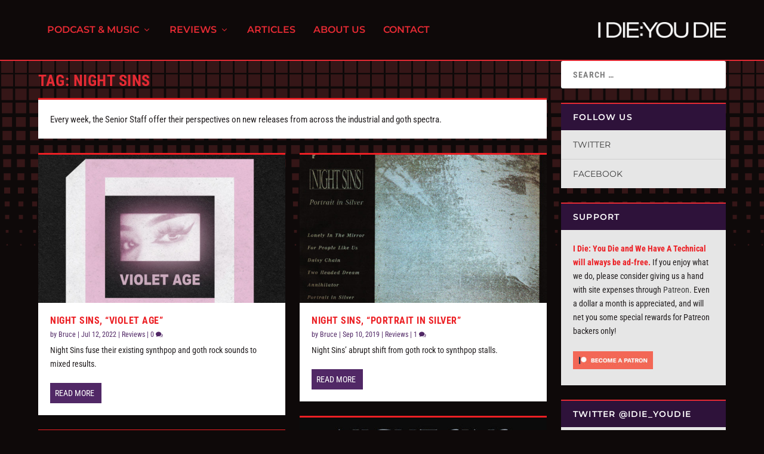

--- FILE ---
content_type: text/css; charset=utf-8
request_url: https://www.idieyoudie.com/home/wp-content/themes/Extra-child2/style.css?ver=4.25.2
body_size: 3911
content:
/*
Theme Name: I Die: You Die 2.12
Theme URI: https://idieyoudie.com/
Description: Child theme for Extra
Template: Extra
Author: https://fancypants-design.com/
Version: 2.12
*/

@media screen and (min-width:981px) {
	.et_pb_section {
    padding: 1% 0;
}
	.et_pb_row {
    padding: 1% 0 2%;
}
	
	.et_pb_row_0 {
		padding: 0 0 1%;
	}
}

@media screen and (max-width: 699px) {
	
.logo, #logo {
	height: auto;
	width:200px;
}
	
#home_featured article {
	height:300px !important;
}
	
.posts-blog-feed-module .hentry {
	padding:0 0 15px 0;
	border-bottom: 0 none;
}
	
}

@media screen and (min-width: 700px) and (max-width:1024px) {
	
.logo, #logo {
	height: auto;
	width: 300px;
}
	
#home_featured article {
	height:400px !important;
}
	
.posts-blog-feed-module .hentry {
	padding:0 0 10px 0;
	border-bottom: 0 none;
}
	
}

@media screen and (min-width:1025px) {
	
#home_featured article {
	height:630px !important;
}
	
.posts-blog-feed-module .hentry {
	padding:0;
	border-bottom: 0 none;
}
	
}

@media screen {
	
/* FONTS and COLOURS */
	
.et_pb_button::after {
	font-size: 1px;
    line-height: 0;
    content: " ";
    opacity: 0;
    margin-left: -1em;
    transition: none 0;
}

#home_featured .et_pb_bg_layout_dark h3, .et_pb_column_4_4 .featured-posts-slider-module .post-content h3 a, .featured-posts-slider-module .post-content h3 a, .et_extra_layout .et_pb_column .module-head h1, #post_module_read_more h2 a, .et_pb_widget .widgettitle, .et_pb_widget ul li {
	font-family: 'Montserrat', sans-serif;
	font-weight: 600;
}

#home_featured .et_pb_bg_layout_dark h3, .et_pb_column_4_4 .featured-posts-slider-module .post-content h3 a, .featured-posts-slider-module .post-content h3 a, .et_extra_layout .et_pb_column .module-head h1 {
	letter-spacing: 0;
}

.et_pb_extra_module .posts-list article h3 a, #post_module_read_more a, .et_pb_widget .widgettitle, .et_pb_widget ul li, #submission_form label {
	text-transform: uppercase;
}

.et_pb_widget a {
    font-weight: normal;
}

.idud_excerpt p {
	font-size: 12px;
}

.idud_feature_excerpt p {
	font-size: 14px;
}

.et_pb_widget .widgettitle, .et_pb_widget ul li {
	font-size: 14px;
}
	
.comment_postinfo .fn {
	font-size: 16px;
}

#home_tracks .excerpt p {
	font-size: 16px;
	line-height: 22px;
}

.idud_feature_excerpt p {
	line-height: 1.4em;
}

b {
	font-weight:700;
}
	
input[type="submit"]:hover, input[type="reset"]:hover, input[type="button"]:hover, .read-more-button:hover, button:hover, button[type="submit"]:hover, input[type="submit"]:hover, input[type="reset"]:hover, input[type="button"]:hover {
    background: #ec1f24;
    color: #ffffff;
}
	
#comment-wrap, span.comment_date {
	color:#ffffff;
	}

/* red */
.et_pb_extra_module .posts-list article h3 a, #post_module_read_more, #post_module_read_more a, .widget_text strong, .module-head h1 {
	color: #ec1f24;
}

.module-head h1, .post-content .entry-title a, #maintextlink {
	color: #ec1f24 !important;
}
	
.comment_postinfo .fn {
	color:#e42a33;
	}

.module, .et_pb_extra_module, .et_extra_other_module, .et_pb_extra_module, .posts-blog-feed-module.masonry .hentry, .project-details, .woocommerce div.product .extra-woocommerce-details-accordion, .woocommerce div.product div.summary, .woocommerce ul.products li.product .product-wrapper, .woocommerce-page div.product .extra-woocommerce-details-accordion, .woocommerce-page div.product div.summary, .woocommerce-page ul.products li.product .product-wrapper, #categories_page .et_pb_image, #category_description {
	border-top-color: #ec1f24 !important;
}

/* text black */ 
.et_extra_other_module .main-post article .post-content .excerpt, .et_pb_extra_module .main-post article .post-content .excerpt {
	color: #231f20;
}

.idud_feature_excerpt p {
	color: #231f20 !important;
}

/* purple */ 
.et_extra_other_module .post-meta, .et_pb_extra_module .post-meta, .post-meta a, .post-header .post-meta a {
	color: #512866;
}

/* BLOG */
	
article .post-content h3 {
	color:#000c!important;
	}
	
.et_pb_extra_column_main .post-thumbnail {
	visibility:hidden;
	display:none;
	}
	
.posts-list .post-thumbnail, .featured-image .post-thumbnail {
	visibility:visible;
	display:inherit;
	}
	
.archive-pagination .pagination li a, .archive-pagination > .page-numbers li a, .paginated .pagination li a, .paginated > .page-numbers li a {
    color: #fff;
}
	
.paginated .pagination li, .paginated > .page-numbers li {
    color: #fff;
	background: none;
}

.archive-pagination .pagination li a.next::before, .archive-pagination > .page-numbers li a.next::before, .paginated .pagination li a.next::before, .paginated > .page-numbers li a.next::before {
    content: '\e62f';
    color: #ec1f24;
	background: none;
}

.archive-pagination .pagination, .archive-pagination > .page-numbers, .paginated .pagination, .paginated > .page-numbers {
	font-size: 16px;
	}
	
#category_reviews article {
	margin-bottom:23px;
	border-top: 3px solid #ec1f24;
	background: #fff;
}
	
#category_reviews .posts-blog-feed-module .pagination, .posts-blog-feed-module ul.page-numbers {
	border-top: 2px solid #ec1f24;
	background: #2e123a;
}
	
#category_reviews article:last-child {
	margin-bottom:0;
}
	
#category_reviews .post-content, .et_pb_extra_column_main h1 {
	padding-top:23px;
}
	
#category_reviews .et_pb_extra_module {
	background:none;
	}

.rating-stars {
    display: none;
	visibility:hidden;
}
	
.rating-stars {
    display: none;
	visibility:hidden;
}

.post-thumbnail {
    margin: 0;
}

.single .post-wrap .post-content {
    margin: 16px 0 20px;
}

h1.entry-title {
	padding-bottom: 0;
}

.post-header {
    padding: 0 33px 0;
    text-align: left;
}

.page .post-wrap, .post-wrap {
    padding: 0 33px 10px;
}

.post-footer {
    border-top: none;
    padding: 0;
}

#player {
    width: 100%;
    height: 100%;
    max-width: 900px !important;
	padding-bottom:30px !important;
}

/* ABOUT US CONTACT ETC */
	
.page .et_pb_row, .single .et_pb_row {
    width: 94%;
}

.separate_div {
	margin-top:23px;
	border-top: 3px solid #ec1f24;
}

.page article, .page .post-wrap .post-content {
	background:none;
}

.entry-title {
	background: #fff;
}

.post-wrap {
	margin-top:-4px;
}
	
.et_pb_pagebuilder_layout .page .post-wrap h1 {
    padding: 16px 3% 0;
}
	
.page article {
    margin: 0;
}


/* ALPHABETICAL */

.posts-table-below .dataTables_info, #ptp_41c2ed454d599fb1fc1efc38fb57a9f9_info {
    padding-left: 15px !important;
}
	
.dataTables_wrapper .dataTables_paginate .paginate_button.current, .dataTables_wrapper .dataTables_paginate .paginate_button.current:hover {
    color: #333 !important;
    border: 1px solid #979797;
    background: #f4f4f4 !important;
}
	
table.dataTable thead th, table.dataTable thead td {
	padding: 10px 3px 10px 7px !important;
	font-size: 11px !important;
	text-transform:uppercase !important;
}
	
#alphabetical_tables table.dataTable tbody td {
    padding: 5px 3px 5px 7px !important;
}
	
#alphabetical_tables .et_pb_text_0 {
	padding-left: 3% !important;
}
	
#alphabetical_tables .et_pb_tabs_controls li a {
    padding: 4px 7px;
}

#alphabetical_row .et_pb_row {
	width:100%;
}

#alphabetical_row {
	padding: 0;
}

#alphabetical_row .et_pb_module {
	border: 0 none;
}

#alphabetical_row .et_pb_tabs_controls {
	border-bottom: 2px solid #ec1f24;
}

#alphabetical_row .et_pb_tab {
    padding: 0;
}

#alphabetical_row table.dataTable.no-footer, #alphabetical_row table.dataTable thead th, table.dataTable thead td {
    border-bottom: 1px solid #ccc;
}

#alphabetical_row table {
	border:none;
}

#alphabetical_row .posts-table-above {
	padding: 0 15px;
}

#alphabetical_row .et_pb_row {
	padding-top: 0;
}

#alphabetical_row .col-excerpt p, #alphabetical_row .col-date, #alphabetical_row .col-categories {
	font-size: 13px;
	line-height: 17px;
}

#alphabetical_row .col-title a, #alphabetical_row .col-title {
	line-height: 17px;
	font-size: 14px;
}

#alphabetical_row .col-image {
	padding-right: 0;
	width: 65px;
}

/* HOMEPAGE */
	
#home_featured  .post-content-box {
	margin-top: 0 !important;
}

#home_latestpost, #home_featured {
	padding-bottom:0;
}

#home_blog_spacing .nobottompadding {
    margin-bottom: 0;
	padding-bottom:0;
}

#post_module_read_more {
	background: #2e123a;
	padding: 2px 0 4px 13px;
}

#post_module_read_more h2 {
	padding-bottom: 0;
}

#post_module_read_more h2 a {
    font-size: 18px;
}

.featured-posts-slider-module .post-content {
    padding: 13px;
}

.module-head, .tabbed-post-module .tabs {
    border-bottom: 0 none;
    padding: 13px 13px;
}

.featured-posts-slider-module .post-meta {
	padding: 0;
}

h2.post-title {
	padding-bottom: 0;
}

.et_pb_extra_module .post-meta {
    margin-top: 2px;
}

.et_extra_other_module .post-meta, .et_pb_extra_module .post-meta {
	margin-bottom: 5px;
}

.et_pb_extra_module .posts-list article .post-content {
	padding: 0 0 1px;
}

.et_pb_extra_module .posts-list li {
    width: 100%;
    border-bottom: 2px solid #cccccb;
    padding: 13px;
}

.et_pb_extra_module .posts-list li:first-child {
    border-top: 2px solid #cccccb;
}

#home_featured {}

.et_pb_column_4_4 .featured-posts-slider-module .carousel-item .post-content-box {
	background: rgba(0,0,0,0);
}

.featured-posts-slider-module .post-content {
	background: #ffffff;
}

#home_featured .et_pb_bg_layout_dark h3, .et_pb_column_4_4 .featured-posts-slider-module .post-content h3 a, .featured-posts-slider-module .post-content h3 a {
    color: #e42a33 !important;
}

#home_featured .et_pb_column_4_4 .featured-posts-slider-module .post-meta, .et_pb_column_4_4 .featured-posts-slider-module .post-meta {
    color: #512866;
}

.featured-posts-slider-module .carousel-item .post-content-box {
    top: 0;
}

#home_tracks .post-content {
	padding-right:13px;
}

#home_latestpost {}

.et_extra_other_module, .et_pb_extra_module, .posts-blog-feed-module.masonry .hentry, .project-details, .woocommerce div.product .extra-woocommerce-details-accordion, .woocommerce div.product div.summary, .woocommerce ul.products li.product .product-wrapper, .woocommerce-page div.product .extra-woocommerce-details-accordion, .woocommerce-page div.product div.summary, .woocommerce-page ul.products li.product .product-wrapper {
    border-top: 3px solid #e42a33;
        border-top-color: rgb(0, 168, 255);
    border-radius: 0;
    box-shadow: none;
    margin: 0 0 24px;
}

.featured-posts-slider-module .carousel-item {
	border-radius:0;
}

#page-container div#et-navigation {
order: 0 !important;
}

body {
	background: #0e0909 url('https://www.idieyoudie.com/home/wp-content/uploads/2018/12/background1.png') 0 100px repeat-x !important;
	background-attachment: fixed !important;
}

#main-header {
	border-bottom: solid 2px #e42a33;
}

#main-content {
    padding-top: 0;
}

.et_pb_widget .widgettitle {
	background: #2e123a;
}

.et_pb_widget {
    background: #e6e6e6;
    width: 100%;
    border-radius: 0;
    box-shadow: 0 0 0 rgba(0,0,0,0.0);
	margin: 0;
	border-top: 2px solid #e42a33;
}

.followwidget.widget_text .textwidget {
	margin: 0;
	padding: 0;
}

.et_extra_layout .et_pb_column_1_2 .et_extra_other_module .main-post .post-content, .et_extra_layout .et_pb_column_1_2 .et_pb_column_1_2 .et_extra_other_module .main-post .post-content, .et_extra_layout .et_pb_column_1_2 .et_pb_column_1_2 .et_pb_extra_module .main-post .post-content, .et_extra_layout .et_pb_column_1_2 .et_pb_extra_module .main-post .post-content, .et_extra_layout .et_pb_column_1_3 .et_extra_other_module .main-post .post-content, .et_extra_layout .et_pb_column_1_3 .et_pb_extra_module .main-post .post-content, .et_extra_layout .et_pb_column_1_4 .et_extra_other_module .main-post .post-content, .et_extra_layout .et_pb_column_1_4 .et_pb_extra_module .main-post .post-content, .et_extra_layout .et_pb_column_2_3 et_pb_column_1_2 .et_extra_other_module .main-post .post-content, .et_extra_layout .et_pb_column_2_3 et_pb_column_1_2 .et_pb_extra_module .main-post .post-content, .et_extra_layout .et_pb_column_3_4 .et_pb_column_1_2 .et_extra_other_module .main-post .post-content, .et_extra_layout .et_pb_column_3_4 .et_pb_column_1_2 .et_pb_extra_module .main-post .post-content, .et_pb_extra_column_1_2 .et_extra_other_module .main-post .post-content, .et_pb_extra_column_1_2 .et_pb_extra_module .main-post .post-content, .et_pb_extra_column_1_3 .et_extra_other_module .main-post .post-content, .et_pb_extra_column_1_3 .et_pb_extra_module .main-post .post-content, .et_pb_extra_column_1_4 .et_extra_other_module .main-post .post-content, .et_pb_extra_column_1_4 .et_pb_extra_module .main-post .post-content {
    padding: 0 13px;
}

.et_extra_other_module .main-post article .header, .et_pb_extra_module .main-post article .header {
    position: relative;
    margin: -1px 0 15px;
}

.idud_excerpt p, .idud_feature_excerpt p {
	margin-bottom:1px;
}

#main-header-wrapper {
    transition: height 20s;
}

.et_extra_layout.et_pb_gutters3 .et_pb_extra_column_sidebar .et_pb_widget, .et_pb_extra_column_sidebar .et_pb_widget {
    margin-bottom: 24px;
}

.et_extra_layout.et_pb_gutters3 .et_pb_extra_module, .et_extra_layout .et_pb_column_sidebar, .et_pb_extra_column_sidebar {
	    padding-bottom: 24px;
}
	
/* CATEGORIES */
	
 #category_description {
	background: #ffffff;
	border-top: 3px solid;
	}
	
#category_description blockquote {
    border-left: 0 none;
    margin: 20px 0;
    padding: 1 20px;
    font-size: 15px;
    font-weight: 500;
}
	
#categories_page p {
	margin-bottom: 2px;
	}
	
#categories_page {
	padding-top: 2%;
	}
	
#categories_page .et_pb_text_inner h3 {
	font-size: 24px;
	padding:8px 0 0;
}
	
#categories_page .et_pb_image {
	border-top: 2px solid #ec1f24;
	background: #222;
}
	
#categories_page .et_pb_module {
	margin-bottom:0 !important;
	}
	
#categories_page .et_pb_row  {
	padding-bottom:26px !important;
	}
	
#categories_page .et_pb_button, .read-more-button, .read-more-button:hover {
    font-size: 14px;
    font-weight: 500;
    padding: 10px 8px;
    line-height: 1.0em !important;
    background-color: #512866;
    background-repeat: repeat;
	text-transform: uppercase;
	color: #ffffff;
    border: 2px solid;
    border-radius: 0;
    transition: all 0s;
}
	
#back_to_top, #et-info .et-cart::before, #et-info .et-top-search .et-search-submit::before, #timeline-sticky-header::after, .archive-pagination .pagination li a.next::before, .archive-pagination .pagination li a.prev::before, .archive-pagination > .page-numbers li a.next::before, .archive-pagination > .page-numbers li a.prev::before, .audio-format .mejs-container .mejs-controls .mejs-button button::after, .audio-format .mejs-container .mejs-controls .mejs-button button::before, .audio-format .mejs-container .mejs-controls .mejs-volume-button button::before, .comment-bubble::before, .et-extra-icon::before, .et-top-search-primary-menu-item .et-top-search .et-search-submit::before, .et-top-search-primary-menu-item .search-icon::before, .et_pb_extra_overlay::before, .et_pb_widget.widget_et_recent_tweets .et-extra-icon::before, .et_pb_widget.woocommerce.widget_shopping_cart .widget_shopping_cart_content .buttons .button::after, .et_pb_widget.woocommerce.widget_shopping_cart .widget_shopping_cart_content .buttons .post-nav .nav-links .button::after, .et_pb_widget.woocommerce.widget_shopping_cart .widget_shopping_cart_content .buttons .read-more-button::after, .extra_icon_font, .link-format .attribution::before, .paginated .pagination li a.next::before, .paginated .pagination li a.prev::before, .paginated > .page-numbers li a.next::before, .paginated > .page-numbers li a.prev::before, .post-nav .nav-links .button::before, .post-nav .nav-links .post-nav .nav-links .button::before, .post-nav .nav-links .read-more-button::before, .project-details .project-categories ul li::before, .project-details .project-tags li::before, .project-details .project-tags ul li::before, .project-details .project-url ul li::before, .quote-format .attribution::before, .rating-star::before, .read-more-button::after, .single-project .post-nav .nav-links .nav-link .button::before, .single-project .post-nav .nav-links .nav-link .post-nav .nav-links .button::before, .single-project .post-nav .nav-links .nav-link .read-more-button::before, .tabbed-post-module .tab-nav .arrow::before, .timeline-module .module-head::after, .woocommerce .woocommerce-message::before, .woocommerce div.product .extra-woocommerce-details-accordion .ui-accordion-header-icon::before, .woocommerce-page .woocommerce-message::before, .woocommerce-page div.product .extra-woocommerce-details-accordion .ui-accordion-header-icon::before, header.header li.menu-item-has-children > a::after {
    color: #FFF;
    transition: 0s none;
}
	
.read-more-button::after {
    content: ' ';
    margin: 1px 0 0 -5px;
	font-size:1px;
}
	
#et-info .et-cart, .button, .et_pb_widget.widget_tag_cloud a, .et_pb_widget.woocommerce.widget_layered_nav ul li a, .et_pb_widget.woocommerce.widget_layered_nav_filters ul li a, .et_pb_widget.woocommerce.widget_price_filter .price_slider_wrapper .price_slider_amount .button, .et_pb_widget.woocommerce.widget_price_filter .price_slider_wrapper .price_slider_amount .post-nav .nav-links .button, .et_pb_widget.woocommerce.widget_price_filter .price_slider_wrapper .price_slider_amount .read-more-button, .et_pb_widget.woocommerce.widget_product_tag_cloud a, .et_pb_widget.woocommerce.widget_shopping_cart .widget_shopping_cart_content .buttons .button, .et_pb_widget.woocommerce.widget_shopping_cart .widget_shopping_cart_content .buttons .post-nav .nav-links .button, .et_pb_widget.woocommerce.widget_shopping_cart .widget_shopping_cart_content .buttons .read-more-button, .post-nav .nav-links .button, .read-more-button, .woocommerce #payment #place_order, .woocommerce .button, .woocommerce .cart input.button, .woocommerce .cart input.post-nav .nav-links .button, .woocommerce .cart input.read-more-button, .woocommerce .post-nav .nav-links .button, .woocommerce .read-more-button, .woocommerce .wc-proceed-to-checkout a.checkout-button, .woocommerce .woocommerce-message .button, .woocommerce .woocommerce-message .post-nav .nav-links .button, .woocommerce .woocommerce-message .read-more-button, .woocommerce a.btn.alt, .woocommerce a.button, .woocommerce a.checkout-button, .woocommerce a.post-nav .nav-links .button, .woocommerce a.read-more-button, .woocommerce div.product #respond .form-submit input#submit, .woocommerce div.product form.cart .button, .woocommerce div.product form.cart .post-nav .nav-links .button, .woocommerce div.product form.cart .read-more-button, .woocommerce input.button, .woocommerce input.post-nav .nav-links .button, .woocommerce input.read-more-button, .woocommerce input[type="submit"], .woocommerce nav.woocommerce-pagination ul.page-numbers li .page-numbers, .woocommerce-page #payment #place_order, .woocommerce-page .button, .woocommerce-page .cart input.button, .woocommerce-page .cart input.post-nav .nav-links .button, .woocommerce-page .cart input.read-more-button, .woocommerce-page .post-nav .nav-links .button, .woocommerce-page .read-more-button, .woocommerce-page .wc-proceed-to-checkout a.checkout-button, .woocommerce-page .woocommerce-message .button, .woocommerce-page .woocommerce-message .post-nav .nav-links .button, .woocommerce-page .woocommerce-message .read-more-button, .woocommerce-page a.btn.alt, .woocommerce-page a.button, .woocommerce-page a.checkout-button, .woocommerce-page a.post-nav .nav-links .button, .woocommerce-page a.read-more-button, .woocommerce-page div.product #respond .form-submit input#submit, .woocommerce-page div.product form.cart .button, .woocommerce-page div.product form.cart .post-nav .nav-links .button, .woocommerce-page div.product form.cart .read-more-button, .woocommerce-page input.button, .woocommerce-page input.post-nav .nav-links .button, .woocommerce-page input.read-more-button, .woocommerce-page input[type="submit"], .woocommerce-page nav.woocommerce-pagination ul.page-numbers li .page-numbers, button, button[type="submit"], input[type="submit"], input[type="reset"], input[type="button"] {
    outline: 0;
    background: #512866;
    padding: 10px 12px 10px 8px;
    border-style: none;
    border-radius: 0;
    color: #fff !important;
    font-size: 14px;
    font-weight: 500;
    text-transform: uppercase;
    transition: 0 none;
	border-radius:0;
}
	
input[type="submit"], input[type="reset"], input[type="button"] {
    padding: 10px 12px;
	}
	
.comment-body .comment_area .comment-content .reply-container .comment-reply-link {
	padding: 10px 12px;
	border-radius: 0;
	}
	
.read-more-button a {
	    color: #fff;
	}
	
.read-more-button::after {
    content: ' ';
    margin: 0;
    font-size: 1px;
	padding: 0;
}
	
.read-more-button:hover {
	margin:0 !important;
	}
	
#commentform input[type="url"], #commentform input[type="text"], #commentform input[type="email"], #commentform textarea {
    background: #e6e6e6;
}
	
#comment-wrap {
    padding-top: 5px;
	margin: 0 0 5px;
}

.commentlist {
    margin: 0 0 10px;
	}

}